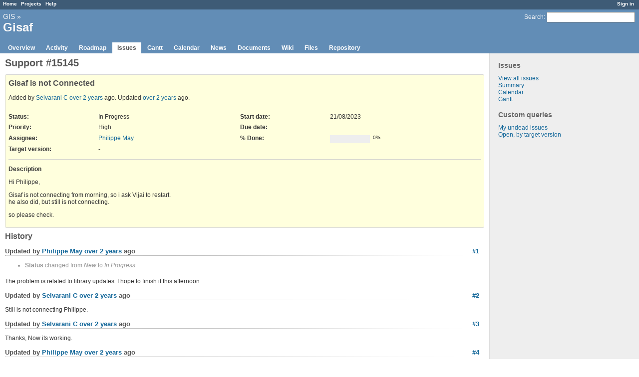

--- FILE ---
content_type: text/html; charset=utf-8
request_url: https://redmine.auroville.org.in/issues/15145
body_size: 3250
content:
<!DOCTYPE html>
<html lang="en">
<head>
<meta charset="utf-8" />
<meta http-equiv="X-UA-Compatible" content="IE=edge"/>
<title>Support #15145: Gisaf is not Connected - Gisaf - Redmine</title>
<meta name="viewport" content="width=device-width, initial-scale=1, maximum-scale=1, user-scalable=no">
<meta name="description" content="Redmine" />
<meta name="keywords" content="issue,bug,tracker" />
<meta name="csrf-param" content="authenticity_token" />
<meta name="csrf-token" content="eiUgPxU3Gxu8w52qaBgBvPrF0byFbJGTYck5nsCYLugzf6F5qVhsQGqxbqbBs7z06UI585QOCDpUT32/A5m3GQ==" />
<link rel='shortcut icon' href='/favicon.ico' />
<link rel="stylesheet" media="all" href="/stylesheets/jquery/jquery-ui-1.11.0.css" />
<link rel="stylesheet" media="all" href="/stylesheets/application.css" />
<link rel="stylesheet" media="all" href="/stylesheets/responsive.css" />

<script src="/javascripts/jquery-1.11.1-ui-1.11.0-ujs-3.1.4.js"></script>
<script src="/javascripts/application.js"></script>
<script src="/javascripts/responsive.js"></script>
<script>
//<![CDATA[
$(window).load(function(){ warnLeavingUnsaved('The current page contains unsaved text that will be lost if you leave this page.'); });
//]]>
</script>


<!-- page specific tags -->
    <link rel="alternate" type="application/atom+xml" title="Gisaf - Support #15145: Gisaf is not Connected" href="https://redmine.auroville.org.in/issues/15145.atom" />
<script src="/javascripts/context_menu.js"></script><link rel="stylesheet" media="screen" href="/stylesheets/context_menu.css" /></head>
<body class="project-gisaf controller-issues action-show">

<div id="wrapper">

<div class="flyout-menu js-flyout-menu">


        <div class="flyout-menu__search">
            <form action="/projects/gisaf/search" accept-charset="UTF-8" method="get"><input name="utf8" type="hidden" value="&#x2713;" />
            <input type="hidden" name="issues" value="1" />
            <label class="search-magnifier search-magnifier--flyout" for="flyout-search">&#9906;</label>
            <input type="text" name="q" id="flyout-search" class="small js-search-input" placeholder="Search" />
</form>        </div>


        <h3>Project</h3>
        <span class="js-project-menu"></span>

    <h3>General</h3>
    <span class="js-general-menu"></span>

    <span class="js-sidebar flyout-menu__sidebar"></span>

    <h3>Profile</h3>
    <span class="js-profile-menu"></span>

</div>

<div id="wrapper2">
<div id="wrapper3">
<div id="top-menu">
    <div id="account">
        <ul><li><a class="login" href="/login">Sign in</a></li></ul>    </div>
    
    <ul><li><a class="home" href="/">Home</a></li><li><a class="projects" href="/projects">Projects</a></li><li><a class="help" href="https://www.redmine.org/guide">Help</a></li></ul></div>

<div id="header">

    <a href="#" class="mobile-toggle-button js-flyout-menu-toggle-button"></a>

    <div id="quick-search">
        <form action="/projects/gisaf/search" accept-charset="UTF-8" method="get"><input name="utf8" type="hidden" value="&#x2713;" />
        <input type="hidden" name="issues" value="1" />
        <label for='q'>
          <a accesskey="4" href="/projects/gisaf/search">Search</a>:
        </label>
        <input type="text" name="q" id="q" size="20" class="small" accesskey="f" />
</form>        
    </div>

    <h1><span class="breadcrumbs"><a class="root" href="/projects/gis?jump=issues">GIS</a><span class="separator"> &raquo; </span></span><span class="current-project">Gisaf</span></h1>

    <div id="main-menu" class="tabs">
        <ul><li><a class="overview" href="/projects/gisaf">Overview</a></li><li><a class="activity" href="/projects/gisaf/activity">Activity</a></li><li><a class="roadmap" href="/projects/gisaf/roadmap">Roadmap</a></li><li><a class="issues selected" href="/projects/gisaf/issues">Issues</a></li><li><a class="gantt" href="/projects/gisaf/issues/gantt">Gantt</a></li><li><a class="calendar" href="/projects/gisaf/issues/calendar">Calendar</a></li><li><a class="news" href="/projects/gisaf/news">News</a></li><li><a class="documents" href="/projects/gisaf/documents">Documents</a></li><li><a class="wiki" href="/projects/gisaf/wiki">Wiki</a></li><li><a class="files" href="/projects/gisaf/files">Files</a></li><li><a class="repository" href="/projects/gisaf/repository">Repository</a></li></ul>
        <div class="tabs-buttons" style="display:none;">
            <button class="tab-left" onclick="moveTabLeft(this); return false;"></button>
            <button class="tab-right" onclick="moveTabRight(this); return false;"></button>
        </div>
    </div>
</div>

<div id="main" class="">
    <div id="sidebar">
          <h3>Issues</h3>

<ul>
<li><a href="/projects/gisaf/issues?set_filter=1">View all issues</a></li>
<li><a href="/projects/gisaf/issues/report">Summary</a></li>

<li><a href="/projects/gisaf/issues/calendar">Calendar</a></li>
<li><a href="/projects/gisaf/issues/gantt">Gantt</a></li>

</ul>




<h3>Custom queries</h3>
<ul class="queries"><li><a class="query" href="/projects/gisaf/issues?query_id=31">My undead issues</a></li>
<li><a class="query" href="/projects/gisaf/issues?query_id=18">Open, by target version</a></li></ul>





        
    </div>

    <div id="content">
        
        <div class="contextual">





</div>


<h2>Support #15145</h2>

<div class="issue tracker-3 status-2 priority-5 priority-high3 details">

  

<div class="subject">
<div><h3>Gisaf is not Connected</h3></div>
</div>
        <p class="author">
        Added by <a class="user active" href="/users/138">Selvarani C</a> <a title="21/08/2023 15:24" href="/projects/gisaf/activity?from=2023-08-21">over 2 years</a> ago.
        Updated <a title="25/08/2023 12:23" href="/projects/gisaf/activity?from=2023-08-25">over 2 years</a> ago.
        </p>

<div class="attributes">
<div class="splitcontent"><div class="splitcontentleft"><div class="status attribute"><div class="label">Status:</div><div class="value">In Progress</div></div><div class="priority attribute"><div class="label">Priority:</div><div class="value">High</div></div><div class="assigned-to attribute"><div class="label">Assignee:</div><div class="value"><a class="user active" href="/users/3">Philippe May</a></div></div><div class="fixed-version attribute"><div class="label">Target version:</div><div class="value">-</div></div></div><div class="splitcontentleft"><div class="start-date attribute"><div class="label">Start date:</div><div class="value">21/08/2023</div></div><div class="due-date attribute"><div class="label">Due date:</div><div class="value"></div></div><div class="progress attribute"><div class="label">% Done:</div><div class="value"><table class="progress progress-0"><tr><td style="width: 100%;" class="todo"></td></tr></table><p class="percent">0%</p></div></div></div></div>

<link rel="stylesheet" media="screen" href="/plugin_assets/redmine_close_button/stylesheets/redmine_close_button.css" />
<a class="icon icon-close redmine-close-button" href="javascript:;">Close</a>
<script src="/plugin_assets/redmine_close_button/javascripts/redmine_close_button.js"></script>


</div>

<hr />
<div class="description">
  <div class="contextual">
  
  </div>

  <p><strong>Description</strong></p>
  <div class="wiki">
  <p>Hi Philippe,</p>


	<p>Gisaf is not connecting from morning, so i ask Vijai to restart.<br />he also did, but still is not connecting.</p>


	<p>so please check.</p>
  </div>
</div>






</div>


<div id="history">
<h3>History</h3>
  <div id="change-119582" class="journal has-notes has-details">
    <div id="note-1">
    <h4><a href="#note-1" class="journal-link">#1</a>
    
    Updated by <a class="user active" href="/users/3">Philippe May</a> <a title="22/08/2023 11:23" href="/projects/gisaf/activity?from=2023-08-22">over 2 years</a> ago
    </h4>

    <ul class="details">
       <li><strong>Status</strong> changed from <i>New</i> to <i>In Progress</i></li>
    </ul>
    <div id="journal-119582-notes" class="wiki"><p>The problem is related to library updates. I hope to finish it this afternoon.</p></div>
    </div>
  </div>
  
  <div id="change-119606" class="journal has-notes">
    <div id="note-2">
    <h4><a href="#note-2" class="journal-link">#2</a>
    
    Updated by <a class="user active" href="/users/138">Selvarani C</a> <a title="24/08/2023 10:12" href="/projects/gisaf/activity?from=2023-08-24">over 2 years</a> ago
    </h4>

    <div id="journal-119606-notes" class="wiki"><p>Still is not connecting Philippe.</p></div>
    </div>
  </div>
  
  <div id="change-119616" class="journal has-notes">
    <div id="note-3">
    <h4><a href="#note-3" class="journal-link">#3</a>
    
    Updated by <a class="user active" href="/users/138">Selvarani C</a> <a title="25/08/2023 10:03" href="/projects/gisaf/activity?from=2023-08-25">over 2 years</a> ago
    </h4>

    <div id="journal-119616-notes" class="wiki"><p>Thanks, Now its working.</p></div>
    </div>
  </div>
  
  <div id="change-119617" class="journal has-notes">
    <div id="note-4">
    <h4><a href="#note-4" class="journal-link">#4</a>
    
    Updated by <a class="user active" href="/users/3">Philippe May</a> <a title="25/08/2023 10:05" href="/projects/gisaf/activity?from=2023-08-25">over 2 years</a> ago
    </h4>

    <div id="journal-119617-notes" class="wiki"><p>The 'Misc' section is empty, still working on it</p></div>
    </div>
  </div>
  
  <div id="change-119618" class="journal has-notes">
    <div id="note-5">
    <h4><a href="#note-5" class="journal-link">#5</a>
    
    Updated by <a class="user active" href="/users/138">Selvarani C</a> <a title="25/08/2023 10:17" href="/projects/gisaf/activity?from=2023-08-25">over 2 years</a> ago
    </h4>

    <div id="journal-119618-notes" class="wiki"><p><img alt="+1" height="20" src="https://redmine.auroville.org.in/images/emoji/+1.png" style="vertical-align:middle" width="20" title=":+1:" class="emoji" /></p></div>
    </div>
  </div>
  
  <div id="change-119622" class="journal has-notes">
    <div id="note-6">
    <h4><a href="#note-6" class="journal-link">#6</a>
    
    Updated by <a class="user active" href="/users/3">Philippe May</a> <a title="25/08/2023 12:23" href="/projects/gisaf/activity?from=2023-08-25">over 2 years</a> ago
    </h4>

    <div id="journal-119622-notes" class="wiki"><p>Making progress (the Misc section is populated). Few more steps ahead: eg. wells.</p></div>
    </div>
  </div>
  


</div>


<div style="clear: both;"></div>
<div class="contextual">





</div>


<div style="clear: both;"></div>

<p class="other-formats">Also available in:  <span><a class="atom" rel="nofollow" href="/issues/15145.atom">Atom</a></span>
  <span><a class="pdf" rel="nofollow" href="/issues/15145.pdf">PDF</a></span>
</p>



<script>
//<![CDATA[
contextMenuInit('/issues/context_menu')
//]]>
</script>

        
        <div style="clear:both;"></div>
    </div>
</div>
</div>

<div id="ajax-indicator" style="display:none;"><span>Loading...</span></div>
<div id="ajax-modal" style="display:none;"></div>

<div id="footer">
  <div class="bgl"><div class="bgr">
    Powered by <a href="https://www.redmine.org/">Redmine</a> &copy; 2006-2016 Jean-Philippe Lang
  </div></div>
</div>
</div>
</div>

</body>
</html>


--- FILE ---
content_type: text/css
request_url: https://redmine.auroville.org.in/plugin_assets/redmine_close_button/stylesheets/redmine_close_button.css
body_size: 107
content:
.icon-close
{
	background-image: url(../images/close.png);
}
a.redmine-close-button
{
	display: none;
}


--- FILE ---
content_type: application/javascript
request_url: https://redmine.auroville.org.in/plugin_assets/redmine_close_button/javascripts/redmine_close_button.js
body_size: 848
content:
(function() {
	var ID_CLOSED = 5, ID_REJECTED = 6;
	if (window.jQuery) {
		// redmine uses jQuery so use it.
		jQuery(document).ready(function() {
			var $ = jQuery;
			var s = $('#issue_status_id');
			if (s.length === 0) {
				return;
			}
			var options = s.get(0).childNodes;
			var needCloseButton = false;
			for (var i = options.length - 1; i >= 0; i--) {
				var option = options[i];
				var v = parseInt(option.value, 10);
				if (v === ID_REJECTED) {
					if (option.selected) {
						needCloseButton = false;
						break;
					}
				}
				if (v === ID_CLOSED) {
					if (option.selected) {
						needCloseButton = false;
						break;
					} else {
						needCloseButton = true;
					}
				}
			}
			if (!needCloseButton) {
				return;
			}
			var f = $('#issue-form');
			var areas = $('div#content>div.contextual:has(a.icon)');
			if (f.length === 0 || areas.length === 0) {
				return;
			}
			var done_ratio = $('#issue_done_ratio');
			var closer = function(e) {
				s.val(ID_CLOSED);
				done_ratio.val(100);
				f.submit();
			};
			var closeButtonTemplate = $('a.redmine-close-button');
			areas.each(function() {
				var closeButton = closeButtonTemplate
					.clone()
					.css('display', 'inline')
					.click(closer);

				var delButton = $(this).find('a.icon-del');
				if (delButton.length > 0) {
					closeButton.insertBefore(delButton);
				} else {
					$(this).append(closeButton);
				}
			});
		});
	} else {
		// redmine uses prototype so use it.
		document.observe('dom:loaded', function() {
			var s = $('issue_status_id');
			if (s === null) {
				return;
			}
			var options = s.childNodes;
			var needCloseButton = false;
			for (var i = options.length - 1; i >= 0; i--) {
				var option = options[i];
				var v = parseInt(option.value, 10);
				if (v === ID_REJECTED) {
					if (option.selected) {
						needCloseButton = false;
						break;
					}
				}
				if (v === ID_CLOSED) {
					if (option.selected) {
						needCloseButton = false;
						break;
					} else {
						needCloseButton = true;
					}
				}
			}
			if (!needCloseButton) {
				return;
			}
			var f = $('issue-form');
			var all_areas = $$('div#content>div.contextual');
			var areas = [];
			for (var ai = 0; ai < all_areas.length; ai++) {
				if (all_areas[ai].select('a.icon').length > 0) {
					areas.push(all_areas[ai]);
				}
			}
			all_areas = null;
			if (f === null || areas.length === 0) {
				return;
			}
			var done_ratio = $('issue_done_ratio');
			var closer = function(e) {
				s.value = ID_CLOSED;
				if (done_ratio) {
					done_ratio.value = 100;
				}
				f.submit();
			};
			var closeButtonTemplate = $$('a.redmine-close-button')[0];
			for (ai = 0; ai < areas.length; ai++) {
				var area = areas[ai];
				var closeButton = closeButtonTemplate.cloneNode(true);
				closeButton.style.display = 'inline';
				closeButton.observe('click', closer);
				var delButton = area.select('a.icon-del');
				if (delButton.length > 0) {
					delButton[0].insert({ before: closeButton });
				} else {
					area.appendChild(closeButton);
				}
			}
		});
	}
})();

